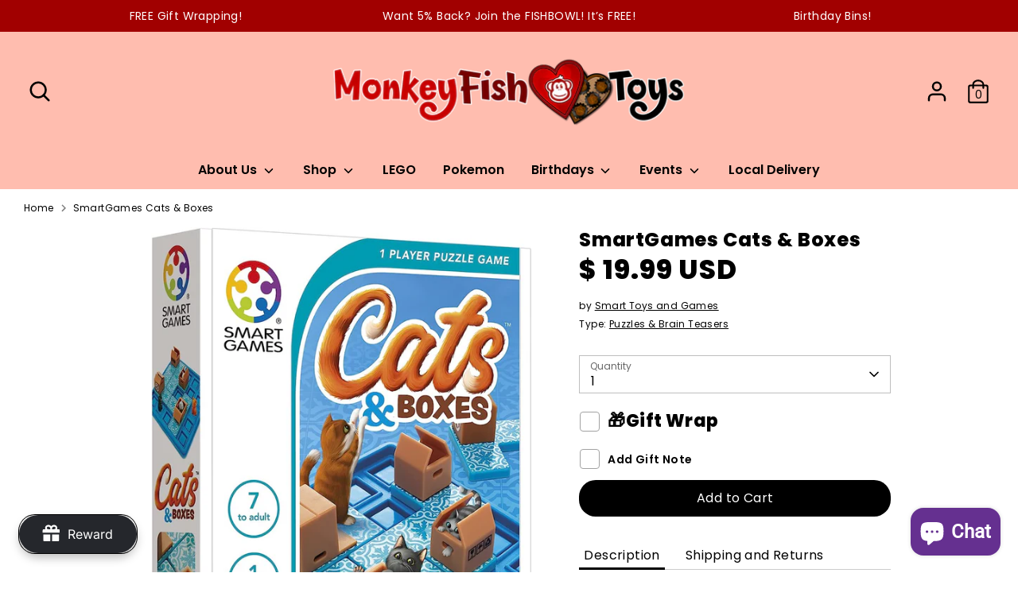

--- FILE ---
content_type: text/javascript; charset=utf-8
request_url: https://monkeyfishtoys.com/products/wrap.js
body_size: 1278
content:
{"id":8123544731948,"title":"Gift Wrap","handle":"wrap","description":"","published_at":"2023-11-01T19:54:13-04:00","created_at":"2023-01-28T14:45:57-05:00","vendor":"Gift","type":"Gift","tags":["No Description","Restock"],"price":0,"price_min":0,"price_max":0,"available":true,"price_varies":false,"compare_at_price":null,"compare_at_price_min":0,"compare_at_price_max":0,"compare_at_price_varies":false,"variants":[{"id":49963199922476,"title":"Red Dots-Reversible","option1":"Red Dots-Reversible","option2":null,"option3":null,"sku":"","requires_shipping":true,"taxable":true,"featured_image":{"id":52289056669996,"product_id":8123544731948,"position":19,"created_at":"2026-01-12T15:08:12-05:00","updated_at":"2026-01-12T15:08:15-05:00","alt":null,"width":3000,"height":3000,"src":"https:\/\/cdn.shopify.com\/s\/files\/1\/0454\/7401\/files\/IMG_0387_acf1598e-55ec-4e84-999f-9676df7a3132.png?v=1768248495","variant_ids":[49963199922476]},"available":true,"name":"Gift Wrap - Red Dots-Reversible","public_title":"Red Dots-Reversible","options":["Red Dots-Reversible"],"price":0,"weight":0,"compare_at_price":null,"inventory_quantity":-73,"inventory_management":null,"inventory_policy":"continue","barcode":"99922476","featured_media":{"alt":null,"id":43200925139244,"position":19,"preview_image":{"aspect_ratio":1.0,"height":3000,"width":3000,"src":"https:\/\/cdn.shopify.com\/s\/files\/1\/0454\/7401\/files\/IMG_0387_acf1598e-55ec-4e84-999f-9676df7a3132.png?v=1768248495"}},"requires_selling_plan":false,"selling_plan_allocations":[]},{"id":51113716318508,"title":"Blue Dots","option1":"Blue Dots","option2":null,"option3":null,"sku":"","requires_shipping":true,"taxable":true,"featured_image":{"id":51452849488172,"product_id":8123544731948,"position":9,"created_at":"2025-09-22T18:49:36-04:00","updated_at":"2025-09-22T18:49:41-04:00","alt":null,"width":3000,"height":3000,"src":"https:\/\/cdn.shopify.com\/s\/files\/1\/0454\/7401\/files\/MFT_LOTS_OF_DOTS_WRAPPING_PAPER_ICON_3.png?v=1758581381","variant_ids":[51113716318508]},"available":true,"name":"Gift Wrap - Blue Dots","public_title":"Blue Dots","options":["Blue Dots"],"price":0,"weight":0,"compare_at_price":null,"inventory_quantity":-33,"inventory_management":null,"inventory_policy":"continue","barcode":"16318508","featured_media":{"alt":null,"id":42405101142316,"position":9,"preview_image":{"aspect_ratio":1.0,"height":3000,"width":3000,"src":"https:\/\/cdn.shopify.com\/s\/files\/1\/0454\/7401\/files\/MFT_LOTS_OF_DOTS_WRAPPING_PAPER_ICON_3.png?v=1758581381"}},"requires_selling_plan":false,"selling_plan_allocations":[]},{"id":52108631245100,"title":"Cosmic Candy","option1":"Cosmic Candy","option2":null,"option3":null,"sku":null,"requires_shipping":true,"taxable":true,"featured_image":{"id":52253288530220,"product_id":8123544731948,"position":18,"created_at":"2026-01-05T16:12:04-05:00","updated_at":"2026-01-05T16:12:07-05:00","alt":null,"width":3000,"height":3000,"src":"https:\/\/cdn.shopify.com\/s\/files\/1\/0454\/7401\/files\/MFT_LOTS_OF_DOTS_WRAPPING_PAPER_ICON_4.png?v=1767647527","variant_ids":[52108631245100]},"available":true,"name":"Gift Wrap - Cosmic Candy","public_title":"Cosmic Candy","options":["Cosmic Candy"],"price":0,"weight":0,"compare_at_price":null,"inventory_quantity":-73,"inventory_management":null,"inventory_policy":"deny","barcode":"31245100","featured_media":{"alt":null,"id":43166448320812,"position":18,"preview_image":{"aspect_ratio":1.0,"height":3000,"width":3000,"src":"https:\/\/cdn.shopify.com\/s\/files\/1\/0454\/7401\/files\/MFT_LOTS_OF_DOTS_WRAPPING_PAPER_ICON_4.png?v=1767647527"}},"requires_selling_plan":false,"selling_plan_allocations":[]},{"id":52474157236524,"title":"Sant's Coming to Town","option1":"Sant's Coming to Town","option2":null,"option3":null,"sku":null,"requires_shipping":true,"taxable":true,"featured_image":{"id":52168335360300,"product_id":8123544731948,"position":17,"created_at":"2025-12-23T11:51:54-05:00","updated_at":"2025-12-23T11:51:57-05:00","alt":null,"width":3000,"height":3000,"src":"https:\/\/cdn.shopify.com\/s\/files\/1\/0454\/7401\/files\/IMG_0384.png?v=1766508717","variant_ids":[52474157236524]},"available":true,"name":"Gift Wrap - Sant's Coming to Town","public_title":"Sant's Coming to Town","options":["Sant's Coming to Town"],"price":0,"weight":0,"compare_at_price":null,"inventory_quantity":-4,"inventory_management":null,"inventory_policy":"continue","barcode":"31245100","featured_media":{"alt":null,"id":43082685874476,"position":17,"preview_image":{"aspect_ratio":1.0,"height":3000,"width":3000,"src":"https:\/\/cdn.shopify.com\/s\/files\/1\/0454\/7401\/files\/IMG_0384.png?v=1766508717"}},"requires_selling_plan":false,"selling_plan_allocations":[]}],"images":["\/\/cdn.shopify.com\/s\/files\/1\/0454\/7401\/files\/1728506837386_addb5440-c646-4eca-878a-53410b33c70c.png?v=1734122218","\/\/cdn.shopify.com\/s\/files\/1\/0454\/7401\/files\/1720632316415.png?v=1734122218","\/\/cdn.shopify.com\/s\/files\/1\/0454\/7401\/files\/IMG_6137.png?v=1736547156","\/\/cdn.shopify.com\/s\/files\/1\/0454\/7401\/files\/IMG_6138.png?v=1736547569","\/\/cdn.shopify.com\/s\/files\/1\/0454\/7401\/files\/IMG_7120.png?v=1742662008","\/\/cdn.shopify.com\/s\/files\/1\/0454\/7401\/files\/IMG_8026.png?v=1747843597","\/\/cdn.shopify.com\/s\/files\/1\/0454\/7401\/files\/IMG_8098.png?v=1747932823","\/\/cdn.shopify.com\/s\/files\/1\/0454\/7401\/files\/IMG_8097_3100dff8-bbb0-42b9-a957-d85fdb7c98be.png?v=1747932970","\/\/cdn.shopify.com\/s\/files\/1\/0454\/7401\/files\/MFT_LOTS_OF_DOTS_WRAPPING_PAPER_ICON_3.png?v=1758581381","\/\/cdn.shopify.com\/s\/files\/1\/0454\/7401\/files\/IMG-0227.png?v=1760972997","\/\/cdn.shopify.com\/s\/files\/1\/0454\/7401\/files\/MFT_BUBBLEGUM_FLORAL_WRAPPING_PAPER_ICON_1.png?v=1761152623","\/\/cdn.shopify.com\/s\/files\/1\/0454\/7401\/files\/MFT_HOLIDAY_DOGS_GIFT_WRAPPING_PAPER.png?v=1762450857","\/\/cdn.shopify.com\/s\/files\/1\/0454\/7401\/files\/IMG_0378_1.png?v=1764018849","\/\/cdn.shopify.com\/s\/files\/1\/0454\/7401\/files\/MFT_BUBBLEGUM_FLORAL_WRAPPING_PAPER_ICON_3.png?v=1764194662","\/\/cdn.shopify.com\/s\/files\/1\/0454\/7401\/files\/IMG-0964.png?v=1765914263","\/\/cdn.shopify.com\/s\/files\/1\/0454\/7401\/files\/MFT_LOTS_OF_DOTS_WRAPPING_PAPER_ICON_2.png?v=1766332569","\/\/cdn.shopify.com\/s\/files\/1\/0454\/7401\/files\/IMG_0384.png?v=1766508717","\/\/cdn.shopify.com\/s\/files\/1\/0454\/7401\/files\/MFT_LOTS_OF_DOTS_WRAPPING_PAPER_ICON_4.png?v=1767647527","\/\/cdn.shopify.com\/s\/files\/1\/0454\/7401\/files\/IMG_0387_acf1598e-55ec-4e84-999f-9676df7a3132.png?v=1768248495"],"featured_image":"\/\/cdn.shopify.com\/s\/files\/1\/0454\/7401\/files\/1728506837386_addb5440-c646-4eca-878a-53410b33c70c.png?v=1734122218","options":[{"name":"Title","position":1,"values":["Red Dots-Reversible","Blue Dots","Cosmic Candy","Sant's Coming to Town"]}],"url":"\/products\/wrap","media":[{"alt":null,"id":40321552777516,"position":1,"preview_image":{"aspect_ratio":1.0,"height":3000,"width":3000,"src":"https:\/\/cdn.shopify.com\/s\/files\/1\/0454\/7401\/files\/1728506837386_addb5440-c646-4eca-878a-53410b33c70c.png?v=1734122218"},"aspect_ratio":1.0,"height":3000,"media_type":"image","src":"https:\/\/cdn.shopify.com\/s\/files\/1\/0454\/7401\/files\/1728506837386_addb5440-c646-4eca-878a-53410b33c70c.png?v=1734122218","width":3000},{"alt":null,"id":40321552810284,"position":2,"preview_image":{"aspect_ratio":1.0,"height":3000,"width":3000,"src":"https:\/\/cdn.shopify.com\/s\/files\/1\/0454\/7401\/files\/1720632316415.png?v=1734122218"},"aspect_ratio":1.0,"height":3000,"media_type":"image","src":"https:\/\/cdn.shopify.com\/s\/files\/1\/0454\/7401\/files\/1720632316415.png?v=1734122218","width":3000},{"alt":null,"id":40576422838572,"position":3,"preview_image":{"aspect_ratio":1.0,"height":3000,"width":3000,"src":"https:\/\/cdn.shopify.com\/s\/files\/1\/0454\/7401\/files\/IMG_6137.png?v=1736547156"},"aspect_ratio":1.0,"height":3000,"media_type":"image","src":"https:\/\/cdn.shopify.com\/s\/files\/1\/0454\/7401\/files\/IMG_6137.png?v=1736547156","width":3000},{"alt":null,"id":40576556794156,"position":4,"preview_image":{"aspect_ratio":1.0,"height":3000,"width":3000,"src":"https:\/\/cdn.shopify.com\/s\/files\/1\/0454\/7401\/files\/IMG_6138.png?v=1736547569"},"aspect_ratio":1.0,"height":3000,"media_type":"image","src":"https:\/\/cdn.shopify.com\/s\/files\/1\/0454\/7401\/files\/IMG_6138.png?v=1736547569","width":3000},{"alt":null,"id":41159255097644,"position":5,"preview_image":{"aspect_ratio":1.0,"height":3000,"width":3000,"src":"https:\/\/cdn.shopify.com\/s\/files\/1\/0454\/7401\/files\/IMG_7120.png?v=1742662008"},"aspect_ratio":1.0,"height":3000,"media_type":"image","src":"https:\/\/cdn.shopify.com\/s\/files\/1\/0454\/7401\/files\/IMG_7120.png?v=1742662008","width":3000},{"alt":null,"id":41629889724716,"position":6,"preview_image":{"aspect_ratio":1.0,"height":3000,"width":3000,"src":"https:\/\/cdn.shopify.com\/s\/files\/1\/0454\/7401\/files\/IMG_8026.png?v=1747843597"},"aspect_ratio":1.0,"height":3000,"media_type":"image","src":"https:\/\/cdn.shopify.com\/s\/files\/1\/0454\/7401\/files\/IMG_8026.png?v=1747843597","width":3000},{"alt":null,"id":41635362111788,"position":7,"preview_image":{"aspect_ratio":1.0,"height":3000,"width":3000,"src":"https:\/\/cdn.shopify.com\/s\/files\/1\/0454\/7401\/files\/IMG_8098.png?v=1747932823"},"aspect_ratio":1.0,"height":3000,"media_type":"image","src":"https:\/\/cdn.shopify.com\/s\/files\/1\/0454\/7401\/files\/IMG_8098.png?v=1747932823","width":3000},{"alt":null,"id":41635374465324,"position":8,"preview_image":{"aspect_ratio":1.0,"height":3000,"width":3000,"src":"https:\/\/cdn.shopify.com\/s\/files\/1\/0454\/7401\/files\/IMG_8097_3100dff8-bbb0-42b9-a957-d85fdb7c98be.png?v=1747932970"},"aspect_ratio":1.0,"height":3000,"media_type":"image","src":"https:\/\/cdn.shopify.com\/s\/files\/1\/0454\/7401\/files\/IMG_8097_3100dff8-bbb0-42b9-a957-d85fdb7c98be.png?v=1747932970","width":3000},{"alt":null,"id":42405101142316,"position":9,"preview_image":{"aspect_ratio":1.0,"height":3000,"width":3000,"src":"https:\/\/cdn.shopify.com\/s\/files\/1\/0454\/7401\/files\/MFT_LOTS_OF_DOTS_WRAPPING_PAPER_ICON_3.png?v=1758581381"},"aspect_ratio":1.0,"height":3000,"media_type":"image","src":"https:\/\/cdn.shopify.com\/s\/files\/1\/0454\/7401\/files\/MFT_LOTS_OF_DOTS_WRAPPING_PAPER_ICON_3.png?v=1758581381","width":3000},{"alt":null,"id":42600968257836,"position":10,"preview_image":{"aspect_ratio":1.0,"height":3000,"width":3000,"src":"https:\/\/cdn.shopify.com\/s\/files\/1\/0454\/7401\/files\/IMG-0227.png?v=1760972997"},"aspect_ratio":1.0,"height":3000,"media_type":"image","src":"https:\/\/cdn.shopify.com\/s\/files\/1\/0454\/7401\/files\/IMG-0227.png?v=1760972997","width":3000},{"alt":null,"id":42620638855468,"position":11,"preview_image":{"aspect_ratio":1.0,"height":3000,"width":3000,"src":"https:\/\/cdn.shopify.com\/s\/files\/1\/0454\/7401\/files\/MFT_BUBBLEGUM_FLORAL_WRAPPING_PAPER_ICON_1.png?v=1761152623"},"aspect_ratio":1.0,"height":3000,"media_type":"image","src":"https:\/\/cdn.shopify.com\/s\/files\/1\/0454\/7401\/files\/MFT_BUBBLEGUM_FLORAL_WRAPPING_PAPER_ICON_1.png?v=1761152623","width":3000},{"alt":null,"id":42776311562540,"position":12,"preview_image":{"aspect_ratio":1.0,"height":3000,"width":3000,"src":"https:\/\/cdn.shopify.com\/s\/files\/1\/0454\/7401\/files\/MFT_HOLIDAY_DOGS_GIFT_WRAPPING_PAPER.png?v=1762450857"},"aspect_ratio":1.0,"height":3000,"media_type":"image","src":"https:\/\/cdn.shopify.com\/s\/files\/1\/0454\/7401\/files\/MFT_HOLIDAY_DOGS_GIFT_WRAPPING_PAPER.png?v=1762450857","width":3000},{"alt":null,"id":42878892572972,"position":13,"preview_image":{"aspect_ratio":1.0,"height":3000,"width":3000,"src":"https:\/\/cdn.shopify.com\/s\/files\/1\/0454\/7401\/files\/IMG_0378_1.png?v=1764018849"},"aspect_ratio":1.0,"height":3000,"media_type":"image","src":"https:\/\/cdn.shopify.com\/s\/files\/1\/0454\/7401\/files\/IMG_0378_1.png?v=1764018849","width":3000},{"alt":null,"id":42888749613356,"position":14,"preview_image":{"aspect_ratio":1.0,"height":3000,"width":3000,"src":"https:\/\/cdn.shopify.com\/s\/files\/1\/0454\/7401\/files\/MFT_BUBBLEGUM_FLORAL_WRAPPING_PAPER_ICON_3.png?v=1764194662"},"aspect_ratio":1.0,"height":3000,"media_type":"image","src":"https:\/\/cdn.shopify.com\/s\/files\/1\/0454\/7401\/files\/MFT_BUBBLEGUM_FLORAL_WRAPPING_PAPER_ICON_3.png?v=1764194662","width":3000},{"alt":null,"id":42986921460012,"position":15,"preview_image":{"aspect_ratio":1.0,"height":3000,"width":3000,"src":"https:\/\/cdn.shopify.com\/s\/files\/1\/0454\/7401\/files\/IMG-0964.png?v=1765914263"},"aspect_ratio":1.0,"height":3000,"media_type":"image","src":"https:\/\/cdn.shopify.com\/s\/files\/1\/0454\/7401\/files\/IMG-0964.png?v=1765914263","width":3000},{"alt":null,"id":43048191852844,"position":16,"preview_image":{"aspect_ratio":1.0,"height":3000,"width":3000,"src":"https:\/\/cdn.shopify.com\/s\/files\/1\/0454\/7401\/files\/MFT_LOTS_OF_DOTS_WRAPPING_PAPER_ICON_2.png?v=1766332569"},"aspect_ratio":1.0,"height":3000,"media_type":"image","src":"https:\/\/cdn.shopify.com\/s\/files\/1\/0454\/7401\/files\/MFT_LOTS_OF_DOTS_WRAPPING_PAPER_ICON_2.png?v=1766332569","width":3000},{"alt":null,"id":43082685874476,"position":17,"preview_image":{"aspect_ratio":1.0,"height":3000,"width":3000,"src":"https:\/\/cdn.shopify.com\/s\/files\/1\/0454\/7401\/files\/IMG_0384.png?v=1766508717"},"aspect_ratio":1.0,"height":3000,"media_type":"image","src":"https:\/\/cdn.shopify.com\/s\/files\/1\/0454\/7401\/files\/IMG_0384.png?v=1766508717","width":3000},{"alt":null,"id":43166448320812,"position":18,"preview_image":{"aspect_ratio":1.0,"height":3000,"width":3000,"src":"https:\/\/cdn.shopify.com\/s\/files\/1\/0454\/7401\/files\/MFT_LOTS_OF_DOTS_WRAPPING_PAPER_ICON_4.png?v=1767647527"},"aspect_ratio":1.0,"height":3000,"media_type":"image","src":"https:\/\/cdn.shopify.com\/s\/files\/1\/0454\/7401\/files\/MFT_LOTS_OF_DOTS_WRAPPING_PAPER_ICON_4.png?v=1767647527","width":3000},{"alt":null,"id":43200925139244,"position":19,"preview_image":{"aspect_ratio":1.0,"height":3000,"width":3000,"src":"https:\/\/cdn.shopify.com\/s\/files\/1\/0454\/7401\/files\/IMG_0387_acf1598e-55ec-4e84-999f-9676df7a3132.png?v=1768248495"},"aspect_ratio":1.0,"height":3000,"media_type":"image","src":"https:\/\/cdn.shopify.com\/s\/files\/1\/0454\/7401\/files\/IMG_0387_acf1598e-55ec-4e84-999f-9676df7a3132.png?v=1768248495","width":3000}],"requires_selling_plan":false,"selling_plan_groups":[]}